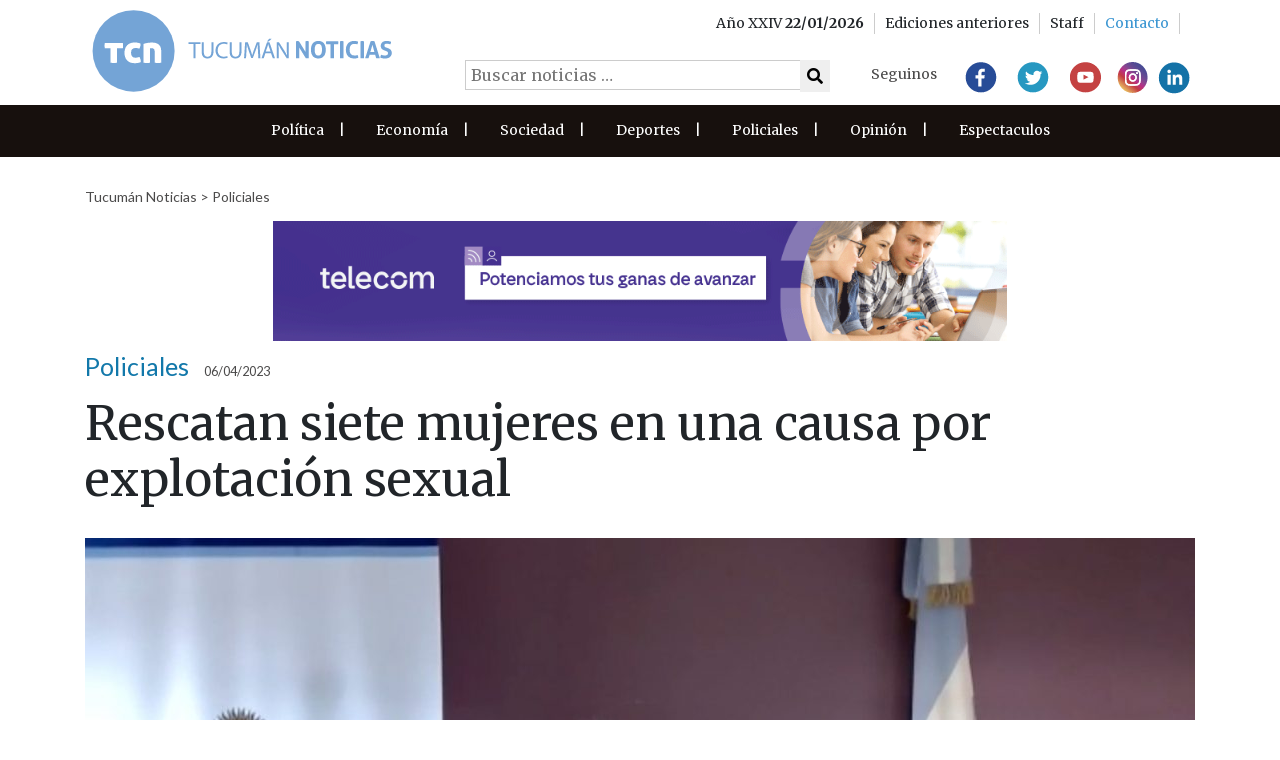

--- FILE ---
content_type: text/html; charset=UTF-8
request_url: https://www.tucumannoticias.com.ar/noticia/rescatan-siete-mujeres-en-una-causa-por-explotacion-sexual/
body_size: 11087
content:

<!DOCTYPE html>
<html lang="es">
  <head>
<!-- Google tag (gtag.js) -->
<script async src="https://www.googletagmanager.com/gtag/js?id=G-TBRFSHXQ0G"></script>
<script>
  window.dataLayer = window.dataLayer || [];
  function gtag(){dataLayer.push(arguments);}
  gtag('js', new Date());

  gtag('config', 'G-TBRFSHXQ0G');
</script>
    <meta charset="utf-8">
    
    <meta name="viewport" content="width=device-width, initial-scale=1.0">
    
    <meta name="author" content="Thalú Desarrollo de sistemas Web. e-commerce Magento. Diseño gráfico">
    <link rel="preconnect" href="https://fonts.gstatic.com">
    <link href="https://fonts.googleapis.com/css2?family=Merriweather:wght@300;400;700&display=swap" rel="stylesheet">
    <link href="https://fonts.googleapis.com/css2?family=Lato&display=swap" rel="stylesheet">
     <link href="/wp-content/themes/thalu/css/fa/all.min.css" rel="stylesheet"> <!--load all styles -->

       <title>Tucumán Noticias &#8211; Agencia de Noticias - Rescatan siete mujeres en una causa por explotación sexual </title>
    <meta property="og:url"           content="https://www.tucumannoticias.com.ar/noticia/rescatan-siete-mujeres-en-una-causa-por-explotacion-sexual/" />
    <meta property="og:type"          content="article" />
    <meta property="og:title"         content="Rescatan siete mujeres en una causa por explotación sexual" />
    <meta property="og:description"   content="El Fiscal Federal, Agustín Chit, confirmó que llevan adelante una investigación por trata de personas con explotación de mujeres con fines sexuales, que arrojó como primeros resultados el rescate de 7 mujeres y la detención de tres personas, con la curiosidad de que una de ellas operaba desde la cárcel de Villa Urquiza, donde cumple [&hellip;]" />
    <meta property="og:image"         content="https://www.tucumannoticias.com.ar/wp-content/uploads/2023/04/chit.jpg" />

    <meta name="twitter:card" content="summary_large_image">
    <meta name="twitter:site" content="@tucumanoticias">
    <meta name="twitter:domain" content="tucumannoticias.com.ar">
    <meta name="twitter:title" content="Rescatan siete mujeres en una causa por explotación sexual">
    <meta name="twitter:description" content="El Fiscal Federal, Agustín Chit, confirmó que llevan adelante una investigación por trata de personas con explotación de mujeres con fines sexuales, que arrojó como primeros resultados el rescate de 7 mujeres y la detención de tres personas, con la curiosidad de que una de ellas operaba desde la cárcel de Villa Urquiza, donde cumple [&hellip;]">
    <meta name="twitter:image" content="https://www.tucumannoticias.com.ar/wp-content/uploads/2023/04/chit.jpg">

    <link rel="preconnect" href="https://fonts.gstatic.com">
    <link href="https://fonts.googleapis.com/css2?family=Merriweather:wght@300;400&display=swap" rel="stylesheet"> 
    <!-- Le styles -->
    <link href="https://www.tucumannoticias.com.ar/wp-content/themes/thalu/style.css" rel="stylesheet">
        <meta name='robots' content='max-image-preview:large' />
<link rel="alternate" title="oEmbed (JSON)" type="application/json+oembed" href="https://www.tucumannoticias.com.ar/wp-json/oembed/1.0/embed?url=https%3A%2F%2Fwww.tucumannoticias.com.ar%2Fnoticia%2Frescatan-siete-mujeres-en-una-causa-por-explotacion-sexual%2F" />
<link rel="alternate" title="oEmbed (XML)" type="text/xml+oembed" href="https://www.tucumannoticias.com.ar/wp-json/oembed/1.0/embed?url=https%3A%2F%2Fwww.tucumannoticias.com.ar%2Fnoticia%2Frescatan-siete-mujeres-en-una-causa-por-explotacion-sexual%2F&#038;format=xml" />
<style id='wp-img-auto-sizes-contain-inline-css' type='text/css'>
img:is([sizes=auto i],[sizes^="auto," i]){contain-intrinsic-size:3000px 1500px}
/*# sourceURL=wp-img-auto-sizes-contain-inline-css */
</style>
<style id='wp-emoji-styles-inline-css' type='text/css'>

	img.wp-smiley, img.emoji {
		display: inline !important;
		border: none !important;
		box-shadow: none !important;
		height: 1em !important;
		width: 1em !important;
		margin: 0 0.07em !important;
		vertical-align: -0.1em !important;
		background: none !important;
		padding: 0 !important;
	}
/*# sourceURL=wp-emoji-styles-inline-css */
</style>
<style id='wp-block-library-inline-css' type='text/css'>
:root{--wp-block-synced-color:#7a00df;--wp-block-synced-color--rgb:122,0,223;--wp-bound-block-color:var(--wp-block-synced-color);--wp-editor-canvas-background:#ddd;--wp-admin-theme-color:#007cba;--wp-admin-theme-color--rgb:0,124,186;--wp-admin-theme-color-darker-10:#006ba1;--wp-admin-theme-color-darker-10--rgb:0,107,160.5;--wp-admin-theme-color-darker-20:#005a87;--wp-admin-theme-color-darker-20--rgb:0,90,135;--wp-admin-border-width-focus:2px}@media (min-resolution:192dpi){:root{--wp-admin-border-width-focus:1.5px}}.wp-element-button{cursor:pointer}:root .has-very-light-gray-background-color{background-color:#eee}:root .has-very-dark-gray-background-color{background-color:#313131}:root .has-very-light-gray-color{color:#eee}:root .has-very-dark-gray-color{color:#313131}:root .has-vivid-green-cyan-to-vivid-cyan-blue-gradient-background{background:linear-gradient(135deg,#00d084,#0693e3)}:root .has-purple-crush-gradient-background{background:linear-gradient(135deg,#34e2e4,#4721fb 50%,#ab1dfe)}:root .has-hazy-dawn-gradient-background{background:linear-gradient(135deg,#faaca8,#dad0ec)}:root .has-subdued-olive-gradient-background{background:linear-gradient(135deg,#fafae1,#67a671)}:root .has-atomic-cream-gradient-background{background:linear-gradient(135deg,#fdd79a,#004a59)}:root .has-nightshade-gradient-background{background:linear-gradient(135deg,#330968,#31cdcf)}:root .has-midnight-gradient-background{background:linear-gradient(135deg,#020381,#2874fc)}:root{--wp--preset--font-size--normal:16px;--wp--preset--font-size--huge:42px}.has-regular-font-size{font-size:1em}.has-larger-font-size{font-size:2.625em}.has-normal-font-size{font-size:var(--wp--preset--font-size--normal)}.has-huge-font-size{font-size:var(--wp--preset--font-size--huge)}.has-text-align-center{text-align:center}.has-text-align-left{text-align:left}.has-text-align-right{text-align:right}.has-fit-text{white-space:nowrap!important}#end-resizable-editor-section{display:none}.aligncenter{clear:both}.items-justified-left{justify-content:flex-start}.items-justified-center{justify-content:center}.items-justified-right{justify-content:flex-end}.items-justified-space-between{justify-content:space-between}.screen-reader-text{border:0;clip-path:inset(50%);height:1px;margin:-1px;overflow:hidden;padding:0;position:absolute;width:1px;word-wrap:normal!important}.screen-reader-text:focus{background-color:#ddd;clip-path:none;color:#444;display:block;font-size:1em;height:auto;left:5px;line-height:normal;padding:15px 23px 14px;text-decoration:none;top:5px;width:auto;z-index:100000}html :where(.has-border-color){border-style:solid}html :where([style*=border-top-color]){border-top-style:solid}html :where([style*=border-right-color]){border-right-style:solid}html :where([style*=border-bottom-color]){border-bottom-style:solid}html :where([style*=border-left-color]){border-left-style:solid}html :where([style*=border-width]){border-style:solid}html :where([style*=border-top-width]){border-top-style:solid}html :where([style*=border-right-width]){border-right-style:solid}html :where([style*=border-bottom-width]){border-bottom-style:solid}html :where([style*=border-left-width]){border-left-style:solid}html :where(img[class*=wp-image-]){height:auto;max-width:100%}:where(figure){margin:0 0 1em}html :where(.is-position-sticky){--wp-admin--admin-bar--position-offset:var(--wp-admin--admin-bar--height,0px)}@media screen and (max-width:600px){html :where(.is-position-sticky){--wp-admin--admin-bar--position-offset:0px}}

/*# sourceURL=wp-block-library-inline-css */
</style><style id='global-styles-inline-css' type='text/css'>
:root{--wp--preset--aspect-ratio--square: 1;--wp--preset--aspect-ratio--4-3: 4/3;--wp--preset--aspect-ratio--3-4: 3/4;--wp--preset--aspect-ratio--3-2: 3/2;--wp--preset--aspect-ratio--2-3: 2/3;--wp--preset--aspect-ratio--16-9: 16/9;--wp--preset--aspect-ratio--9-16: 9/16;--wp--preset--color--black: #000000;--wp--preset--color--cyan-bluish-gray: #abb8c3;--wp--preset--color--white: #ffffff;--wp--preset--color--pale-pink: #f78da7;--wp--preset--color--vivid-red: #cf2e2e;--wp--preset--color--luminous-vivid-orange: #ff6900;--wp--preset--color--luminous-vivid-amber: #fcb900;--wp--preset--color--light-green-cyan: #7bdcb5;--wp--preset--color--vivid-green-cyan: #00d084;--wp--preset--color--pale-cyan-blue: #8ed1fc;--wp--preset--color--vivid-cyan-blue: #0693e3;--wp--preset--color--vivid-purple: #9b51e0;--wp--preset--gradient--vivid-cyan-blue-to-vivid-purple: linear-gradient(135deg,rgb(6,147,227) 0%,rgb(155,81,224) 100%);--wp--preset--gradient--light-green-cyan-to-vivid-green-cyan: linear-gradient(135deg,rgb(122,220,180) 0%,rgb(0,208,130) 100%);--wp--preset--gradient--luminous-vivid-amber-to-luminous-vivid-orange: linear-gradient(135deg,rgb(252,185,0) 0%,rgb(255,105,0) 100%);--wp--preset--gradient--luminous-vivid-orange-to-vivid-red: linear-gradient(135deg,rgb(255,105,0) 0%,rgb(207,46,46) 100%);--wp--preset--gradient--very-light-gray-to-cyan-bluish-gray: linear-gradient(135deg,rgb(238,238,238) 0%,rgb(169,184,195) 100%);--wp--preset--gradient--cool-to-warm-spectrum: linear-gradient(135deg,rgb(74,234,220) 0%,rgb(151,120,209) 20%,rgb(207,42,186) 40%,rgb(238,44,130) 60%,rgb(251,105,98) 80%,rgb(254,248,76) 100%);--wp--preset--gradient--blush-light-purple: linear-gradient(135deg,rgb(255,206,236) 0%,rgb(152,150,240) 100%);--wp--preset--gradient--blush-bordeaux: linear-gradient(135deg,rgb(254,205,165) 0%,rgb(254,45,45) 50%,rgb(107,0,62) 100%);--wp--preset--gradient--luminous-dusk: linear-gradient(135deg,rgb(255,203,112) 0%,rgb(199,81,192) 50%,rgb(65,88,208) 100%);--wp--preset--gradient--pale-ocean: linear-gradient(135deg,rgb(255,245,203) 0%,rgb(182,227,212) 50%,rgb(51,167,181) 100%);--wp--preset--gradient--electric-grass: linear-gradient(135deg,rgb(202,248,128) 0%,rgb(113,206,126) 100%);--wp--preset--gradient--midnight: linear-gradient(135deg,rgb(2,3,129) 0%,rgb(40,116,252) 100%);--wp--preset--font-size--small: 13px;--wp--preset--font-size--medium: 20px;--wp--preset--font-size--large: 36px;--wp--preset--font-size--x-large: 42px;--wp--preset--spacing--20: 0.44rem;--wp--preset--spacing--30: 0.67rem;--wp--preset--spacing--40: 1rem;--wp--preset--spacing--50: 1.5rem;--wp--preset--spacing--60: 2.25rem;--wp--preset--spacing--70: 3.38rem;--wp--preset--spacing--80: 5.06rem;--wp--preset--shadow--natural: 6px 6px 9px rgba(0, 0, 0, 0.2);--wp--preset--shadow--deep: 12px 12px 50px rgba(0, 0, 0, 0.4);--wp--preset--shadow--sharp: 6px 6px 0px rgba(0, 0, 0, 0.2);--wp--preset--shadow--outlined: 6px 6px 0px -3px rgb(255, 255, 255), 6px 6px rgb(0, 0, 0);--wp--preset--shadow--crisp: 6px 6px 0px rgb(0, 0, 0);}:where(.is-layout-flex){gap: 0.5em;}:where(.is-layout-grid){gap: 0.5em;}body .is-layout-flex{display: flex;}.is-layout-flex{flex-wrap: wrap;align-items: center;}.is-layout-flex > :is(*, div){margin: 0;}body .is-layout-grid{display: grid;}.is-layout-grid > :is(*, div){margin: 0;}:where(.wp-block-columns.is-layout-flex){gap: 2em;}:where(.wp-block-columns.is-layout-grid){gap: 2em;}:where(.wp-block-post-template.is-layout-flex){gap: 1.25em;}:where(.wp-block-post-template.is-layout-grid){gap: 1.25em;}.has-black-color{color: var(--wp--preset--color--black) !important;}.has-cyan-bluish-gray-color{color: var(--wp--preset--color--cyan-bluish-gray) !important;}.has-white-color{color: var(--wp--preset--color--white) !important;}.has-pale-pink-color{color: var(--wp--preset--color--pale-pink) !important;}.has-vivid-red-color{color: var(--wp--preset--color--vivid-red) !important;}.has-luminous-vivid-orange-color{color: var(--wp--preset--color--luminous-vivid-orange) !important;}.has-luminous-vivid-amber-color{color: var(--wp--preset--color--luminous-vivid-amber) !important;}.has-light-green-cyan-color{color: var(--wp--preset--color--light-green-cyan) !important;}.has-vivid-green-cyan-color{color: var(--wp--preset--color--vivid-green-cyan) !important;}.has-pale-cyan-blue-color{color: var(--wp--preset--color--pale-cyan-blue) !important;}.has-vivid-cyan-blue-color{color: var(--wp--preset--color--vivid-cyan-blue) !important;}.has-vivid-purple-color{color: var(--wp--preset--color--vivid-purple) !important;}.has-black-background-color{background-color: var(--wp--preset--color--black) !important;}.has-cyan-bluish-gray-background-color{background-color: var(--wp--preset--color--cyan-bluish-gray) !important;}.has-white-background-color{background-color: var(--wp--preset--color--white) !important;}.has-pale-pink-background-color{background-color: var(--wp--preset--color--pale-pink) !important;}.has-vivid-red-background-color{background-color: var(--wp--preset--color--vivid-red) !important;}.has-luminous-vivid-orange-background-color{background-color: var(--wp--preset--color--luminous-vivid-orange) !important;}.has-luminous-vivid-amber-background-color{background-color: var(--wp--preset--color--luminous-vivid-amber) !important;}.has-light-green-cyan-background-color{background-color: var(--wp--preset--color--light-green-cyan) !important;}.has-vivid-green-cyan-background-color{background-color: var(--wp--preset--color--vivid-green-cyan) !important;}.has-pale-cyan-blue-background-color{background-color: var(--wp--preset--color--pale-cyan-blue) !important;}.has-vivid-cyan-blue-background-color{background-color: var(--wp--preset--color--vivid-cyan-blue) !important;}.has-vivid-purple-background-color{background-color: var(--wp--preset--color--vivid-purple) !important;}.has-black-border-color{border-color: var(--wp--preset--color--black) !important;}.has-cyan-bluish-gray-border-color{border-color: var(--wp--preset--color--cyan-bluish-gray) !important;}.has-white-border-color{border-color: var(--wp--preset--color--white) !important;}.has-pale-pink-border-color{border-color: var(--wp--preset--color--pale-pink) !important;}.has-vivid-red-border-color{border-color: var(--wp--preset--color--vivid-red) !important;}.has-luminous-vivid-orange-border-color{border-color: var(--wp--preset--color--luminous-vivid-orange) !important;}.has-luminous-vivid-amber-border-color{border-color: var(--wp--preset--color--luminous-vivid-amber) !important;}.has-light-green-cyan-border-color{border-color: var(--wp--preset--color--light-green-cyan) !important;}.has-vivid-green-cyan-border-color{border-color: var(--wp--preset--color--vivid-green-cyan) !important;}.has-pale-cyan-blue-border-color{border-color: var(--wp--preset--color--pale-cyan-blue) !important;}.has-vivid-cyan-blue-border-color{border-color: var(--wp--preset--color--vivid-cyan-blue) !important;}.has-vivid-purple-border-color{border-color: var(--wp--preset--color--vivid-purple) !important;}.has-vivid-cyan-blue-to-vivid-purple-gradient-background{background: var(--wp--preset--gradient--vivid-cyan-blue-to-vivid-purple) !important;}.has-light-green-cyan-to-vivid-green-cyan-gradient-background{background: var(--wp--preset--gradient--light-green-cyan-to-vivid-green-cyan) !important;}.has-luminous-vivid-amber-to-luminous-vivid-orange-gradient-background{background: var(--wp--preset--gradient--luminous-vivid-amber-to-luminous-vivid-orange) !important;}.has-luminous-vivid-orange-to-vivid-red-gradient-background{background: var(--wp--preset--gradient--luminous-vivid-orange-to-vivid-red) !important;}.has-very-light-gray-to-cyan-bluish-gray-gradient-background{background: var(--wp--preset--gradient--very-light-gray-to-cyan-bluish-gray) !important;}.has-cool-to-warm-spectrum-gradient-background{background: var(--wp--preset--gradient--cool-to-warm-spectrum) !important;}.has-blush-light-purple-gradient-background{background: var(--wp--preset--gradient--blush-light-purple) !important;}.has-blush-bordeaux-gradient-background{background: var(--wp--preset--gradient--blush-bordeaux) !important;}.has-luminous-dusk-gradient-background{background: var(--wp--preset--gradient--luminous-dusk) !important;}.has-pale-ocean-gradient-background{background: var(--wp--preset--gradient--pale-ocean) !important;}.has-electric-grass-gradient-background{background: var(--wp--preset--gradient--electric-grass) !important;}.has-midnight-gradient-background{background: var(--wp--preset--gradient--midnight) !important;}.has-small-font-size{font-size: var(--wp--preset--font-size--small) !important;}.has-medium-font-size{font-size: var(--wp--preset--font-size--medium) !important;}.has-large-font-size{font-size: var(--wp--preset--font-size--large) !important;}.has-x-large-font-size{font-size: var(--wp--preset--font-size--x-large) !important;}
/*# sourceURL=global-styles-inline-css */
</style>

<style id='classic-theme-styles-inline-css' type='text/css'>
/*! This file is auto-generated */
.wp-block-button__link{color:#fff;background-color:#32373c;border-radius:9999px;box-shadow:none;text-decoration:none;padding:calc(.667em + 2px) calc(1.333em + 2px);font-size:1.125em}.wp-block-file__button{background:#32373c;color:#fff;text-decoration:none}
/*# sourceURL=/wp-includes/css/classic-themes.min.css */
</style>
<link rel='stylesheet' id='email-subscribers-css' href='https://www.tucumannoticias.com.ar/wp-content/plugins/email-subscribers/lite/public/css/email-subscribers-public.css?ver=5.9.14' type='text/css' media='all' />
<link rel='stylesheet' id='bootstrap-style-css' href='https://www.tucumannoticias.com.ar/wp-content/themes/thalu/bootstrap/css/bootstrap.min.css?ver=6.9' type='text/css' media='all' />
<link rel='stylesheet' id='owl-style-css' href='https://www.tucumannoticias.com.ar/wp-content/themes/thalu/js/owlcarousel/owl.carousel.min.css?ver=6.9' type='text/css' media='all' />
<link rel='stylesheet' id='slb_core-css' href='https://www.tucumannoticias.com.ar/wp-content/plugins/simple-lightbox/client/css/app.css?ver=2.9.4' type='text/css' media='all' />
<link rel='stylesheet' id='normalize-css' href='https://www.tucumannoticias.com.ar/wp-content/themes/thalu/normalize.css?ver=6.9' type='text/css' media='all' />
<link rel='stylesheet' id='child-style-css' href='https://www.tucumannoticias.com.ar/wp-content/themes/thalu/style_thalu.css?ver=6' type='text/css' media='all' />
<script type="text/javascript" src="https://www.tucumannoticias.com.ar/wp-includes/js/jquery/jquery.min.js?ver=3.7.1" id="jquery-core-js"></script>
<script type="text/javascript" src="https://www.tucumannoticias.com.ar/wp-includes/js/jquery/jquery-migrate.min.js?ver=3.4.1" id="jquery-migrate-js"></script>
<script type="text/javascript" src="https://www.tucumannoticias.com.ar/wp-content/themes/thalu/bootstrap/js/bootstrap.js?ver=6.9" id="bootstrap-script-js"></script>
<script type="text/javascript" src="https://www.tucumannoticias.com.ar/wp-content/themes/thalu/modernizr.js?ver=6.9" id="modernizr-script-js"></script>
<script type="text/javascript" src="https://www.tucumannoticias.com.ar/wp-content/themes/thalu/theme.js?ver=6.9" id="theme-script-js"></script>
<script type="text/javascript" src="https://www.tucumannoticias.com.ar/wp-content/themes/thalu/wow/js/wow.min.js?ver=6.9" id="wow-script-js"></script>
<link rel="https://api.w.org/" href="https://www.tucumannoticias.com.ar/wp-json/" /><link rel="EditURI" type="application/rsd+xml" title="RSD" href="https://www.tucumannoticias.com.ar/xmlrpc.php?rsd" />
<meta name="generator" content="WordPress 6.9" />
<link rel="canonical" href="https://www.tucumannoticias.com.ar/noticia/rescatan-siete-mujeres-en-una-causa-por-explotacion-sexual/" />
<link rel='shortlink' href='https://www.tucumannoticias.com.ar/?p=56131' />
<link rel="Shortcut Icon" type="image/x-icon" href="/favicon.png" /><style type="text/css">.recentcomments a{display:inline !important;padding:0 !important;margin:0 !important;}</style>    <link rel="stylesheet" href="//code.jquery.com/ui/1.12.1/themes/base/jquery-ui.css">
   <script src="https://code.jquery.com/jquery-1.12.4.js"></script>
 <!--  <script src="https://code.jquery.com/ui/1.12.1/jquery-ui.js"></script> !-->
   <script src="https://www.tucumannoticias.com.ar/wp-content/themes/thalu/datepicker/jquery.ui.datepicker-es.js"></script>
   <script data-ad-client="ca-pub-7892126617136258" async src="https://pagead2.googlesyndication.com/pagead/js/adsbygoogle.js"></script>
  </head>

<body>
<header class="">

<div class="main-header">
  <div class="container">
    <div class="row">
      <div class="col-md-4 col-8">        
          <a href="/"><img class="logo-mobile-header" src="https://www.tucumannoticias.com.ar/wp-content/themes/thalu/images/logo-header2.svg" alt=""></a>
      </div>
      <div id="menu-ediciones" class="col-4">
        <div id="menuToggle">
          <span></span>
          <span></span>
          <span></span>
        </div>     
      </div>  
      <div class="col-md-8 redes-header">
          <div class="top-header ">
            <div class="container">
              <div class="row">



                  <ul class="col-md-12 d-flex justify-content-end align-items-center">  
                    <li>
                      Año XXIV  <b>22/01/2026</b>
                    </li>
                    <li>
                      <a href="/interna/ediciones">
                       Ediciones anteriores
                      </a>
                    </li>
                    <li>  
                      <a href="/interna/staff">
                         Staff
                      </a>
                    </li>
                    <li>
                      <a href="/interna/contacto">
                        <span>Contacto</span>
                      </a>
                    </li>
                  </ul>

                </div> 
            </div>  
          </div>
          <div class=" buscador">
            <form role="search" method="get" class="search-form" action="https://www.tucumannoticias.com.ar/">
              <label>
                <input type="search" class="search-field" placeholder="Buscar noticias …" value="" name="s" title="Buscar:" />
              </label>

              <button type="submit" class="search-submit"><i class="fa fa-search"></i> </button>
            </form>
          </div>
          <div class="rrss">
        <h4>Seguinos</h4>
         <a href="https://www.facebook.com/tucumanoticias"><img src="https://www.tucumannoticias.com.ar/wp-content/themes/thalu/images/facebook.svg" alt=""></a>
                <a href="http://www.twitter.com/tucumanoticias"><img src="https://www.tucumannoticias.com.ar/wp-content/themes/thalu/images/twitter.svg" alt=""></a>
                <a href="https://www.youtube.com/user/tucnoticias"><img src="https://www.tucumannoticias.com.ar/wp-content/themes/thalu/images/youtube.svg" alt=""></a>
                <a href="http://www.instagram.com/tucumanoticias"><img src="https://www.tucumannoticias.com.ar/wp-content/themes/thalu/images/Instagram.svg" alt=""></a>
                <a href="https://ar.linkedin.com/company/tucum-n-noticias---agencia-de-noticias"><img src="https://www.tucumannoticias.com.ar/wp-content/themes/thalu/images/Linkedin.svg" alt=""></a>
      </div>  
      </div>      
    </div>
  </div>  
</div>
  <div id="menu-oculto" class="container-fluid pl-0 pr-0">
     <div class=" buscador">
            <form role="search" method="get" class="search-form" action="https://www.tucumannoticias.com.ar/">
              <label>
                <input type="search" class="search-field" placeholder="Buscar noticias …" value="" name="s" title="Buscar:" />
              </label>

              <button type="submit" class="search-submit"><i class="fa fa-search"></i> </button>
            </form>
          </div>
  <div class="menu-secciones-container"><ul id="menu-secciones" class="menu"><li id="menu-item-16343" class="menu-item menu-item-type-taxonomy menu-item-object-seccion menu-item-16343"><a href="https://www.tucumannoticias.com.ar/seccion/politica/">Política</a></li>
<li id="menu-item-16347" class="menu-item menu-item-type-taxonomy menu-item-object-seccion menu-item-16347"><a href="https://www.tucumannoticias.com.ar/seccion/economia/">Economía</a></li>
<li id="menu-item-16344" class="menu-item menu-item-type-taxonomy menu-item-object-seccion menu-item-16344"><a href="https://www.tucumannoticias.com.ar/seccion/sociedad/">Sociedad</a></li>
<li id="menu-item-16346" class="menu-item menu-item-type-taxonomy menu-item-object-seccion menu-item-16346"><a href="https://www.tucumannoticias.com.ar/seccion/deportes/">Deportes</a></li>
<li id="menu-item-16345" class="menu-item menu-item-type-taxonomy menu-item-object-seccion current-noticia-ancestor current-menu-parent current-noticia-parent menu-item-16345"><a href="https://www.tucumannoticias.com.ar/seccion/policiales/">Policiales</a></li>
<li id="menu-item-16348" class="menu-item menu-item-type-taxonomy menu-item-object-seccion menu-item-16348"><a href="https://www.tucumannoticias.com.ar/seccion/opinion/">Opinión</a></li>
<li id="menu-item-23838" class="menu-item menu-item-type-taxonomy menu-item-object-seccion menu-item-23838"><a href="https://www.tucumannoticias.com.ar/seccion/espectaculos/">Espectaculos</a></li>
</ul></div>  </div>
  <div class="header-secciones">
    <div class="container">
      <div class="row">       
        

        <div class="menu-secciones-container"><ul id="menu-secciones-1" class="menu"><li class="menu-item menu-item-type-taxonomy menu-item-object-seccion menu-item-16343"><a href="https://www.tucumannoticias.com.ar/seccion/politica/">Política</a><span>|</span></li>
<li class="menu-item menu-item-type-taxonomy menu-item-object-seccion menu-item-16347"><a href="https://www.tucumannoticias.com.ar/seccion/economia/">Economía</a><span>|</span></li>
<li class="menu-item menu-item-type-taxonomy menu-item-object-seccion menu-item-16344"><a href="https://www.tucumannoticias.com.ar/seccion/sociedad/">Sociedad</a><span>|</span></li>
<li class="menu-item menu-item-type-taxonomy menu-item-object-seccion menu-item-16346"><a href="https://www.tucumannoticias.com.ar/seccion/deportes/">Deportes</a><span>|</span></li>
<li class="menu-item menu-item-type-taxonomy menu-item-object-seccion current-noticia-ancestor current-menu-parent current-noticia-parent menu-item-16345"><a href="https://www.tucumannoticias.com.ar/seccion/policiales/">Policiales</a><span>|</span></li>
<li class="menu-item menu-item-type-taxonomy menu-item-object-seccion menu-item-16348"><a href="https://www.tucumannoticias.com.ar/seccion/opinion/">Opinión</a><span>|</span></li>
<li class="menu-item menu-item-type-taxonomy menu-item-object-seccion menu-item-23838"><a href="https://www.tucumannoticias.com.ar/seccion/espectaculos/">Espectaculos</a><span>|</span></li>
</ul></div>

      </div>
      <script>
      jQuery('#menuToggle').click(function(){
        jQuery('#menu-oculto').toggle();
      });
      jQuery( "#menuToggle" ).click(function() {
        jQuery( this ).toggleClass( "open" );
      });
    </script>
    </div>   
 </div>
</header>


    <section id="single-noticia" class="">
  <div class="container"> 
    <div class="grilla1">
        <div class="encabezado">
            <div class="breadcumb2">
              <a href="/">Tucumán Noticias</a> > <a href="/seccion/policiales"> Policiales </a>
            </div> 
                    
        <div class="banner dk-not-1 desktop noticia">
            <a href="https://institucional.telecom.com.ar/ " target="" ><img 
                src="https://www.tucumannoticias.com.ar/wp-content/uploads/2025/01/917x150_banner_institucional_teco.gif"></a>
        </div>
    
                
        <div class="banner mb-not-1 mobile noticia">
            <a href="https://hacetecliente.macro.com.ar/empresas?utm_source=tucumannoticias&utm_medium=display-con-convenio&utm_campaign=onboarding-empresas-awareness-empresas-emp&utm_content=300x250-tuc " target="" ><img 
                src="https://www.tucumannoticias.com.ar/wp-content/uploads/2025/08/BM_ONB-Empresas_Banner_300x250.gif"></a>
        </div>
    
                    <div class="d-flex align-items-end"> 
                                <div class="antetitulo" style="color:#1278aa">Policiales</div>
                                <div class="hora">
                    06/04/2023                </div>          
            </div>
            
           
                <h1 class="titulo">Rescatan siete mujeres en una causa por explotación sexual</h1>
           
                                <picture>
                        <source srcset="https://www.tucumannoticias.com.ar/wp-content/uploads/2023/04/chit-576x320.jpg" media="(max-width:  576px)">
                        <source srcset="https://www.tucumannoticias.com.ar/wp-content/uploads/2023/04/chit-540x400.jpg" media="(max-width: 992px)">
                        <source srcset="https://www.tucumannoticias.com.ar/wp-content/uploads/2023/04/chit-1110x475.jpg" media="(min-width: 993px)">
                        
                        <img srcset="https://www.tucumannoticias.com.ar/wp-content/uploads/2023/04/chit-150x150.jpg" alt="Rescatan siete mujeres en una causa por explotación sexual">
                    </picture>    
                   
                                <div class="copete">La Justicia Federal detuvo a tres personas, una de ellas operaba desde la cárcel de Villa Urquiza, en el marco de investigación por trata de personas.</div>
                    </div> 
    </div>              
    <div class="grilla2">
      <div class="cuerpo">
        <p>El Fiscal Federal, Agustín Chit, confirmó que llevan adelante una investigación por trata de personas con explotación de mujeres con fines sexuales, que arrojó como primeros resultados el rescate de 7 mujeres y la detención de tres personas, con la curiosidad de que una de ellas operaba desde la cárcel de Villa Urquiza, donde cumple una condena por otros delitos penales.</p>
<p>El fiscal indicó que la pesquisa se lleva adelante con la colaboración de la Policía de Seguridad Aeroportuaria (PSA) de distintas provincias, que procedió a realizar este lunes una serie de allanamientos en dos edificios, con numerosos departamentos que funcionaban como prostíbulos.</p>
<p>Chit destacó que &#8220;en la causa se utilizaron técnicas complejas de investigación, como la figura del agente revelador, es decir, una persona que de alguna manera exhibe y expone la actividad que realizan en este caso los tratantes&#8221;. De este modo, el fiscal señaló que &#8220;se pudo rescatar a siete víctimas, a siete mujeres, y se concretó la detención de tres personas&#8221;. Además, precisó que la investigación está abierta, con algunas líneas que se deben profundizar.</p>
<p>En cuanto al modus operandi, el fiscal indicó que se utilizaban las redes sociales para contactar a los supuestos clientes y los pagos se hacían mediante billeteras virtuales, lo que demuestra que las modalidades del delito se van aggiornando a los recursos tecnológico existentes.</p>
<p>Las mujeres rescatadas, todas ellas mayores de edad y oriundas de esta provincia, quedaron bajo el cuidado del programa nacional de Rescate que en Tucumán está bajo la órbita del Ministerio de Desarrollo Social, las que están siendo asistidas y acompañadas por profesionales.</p>
                
        <div class="d-flex justify-content-between align-items-end "> 
                        <div>
           
                    <div class="compartir">
        <h3>Compartir</h3>
        <button type="button" title="Compartir en Facebook" onclick="javascript:void(window.open('https://www.facebook.com/sharer/sharer.php?u='+encodeURIComponent(location)));" class="btn fb hvr-float"><i class="fab fa-facebook"></i></button>
        <button type="button" title="Compartir en Twitter"  onclick="javascript:void(window.open('https://twitter.com/intent/tweet?text='+encodeURIComponent(window.document.title)+'&amp;url='+encodeURIComponent(location)));" class="btn tw hvr-float"> <i class="fab fa-twitter"></i></button>

        <button type="button" title="Compartir en whatsapp"  onclick="javascript:void(window.open('https://api.whatsapp.com/send?text='+encodeURIComponent(window.document.title)+' - ' +encodeURIComponent(location)));" class="btn tw hvr-float"> <i class="fab fa-whatsapp"></i></button>

      
    </div>

                </div>
        </div>
      </div>
      <div class="sidebar">
                
        <div class="banner dk-not-2 desktop sidebar">
            <a href="https://www.tafiviejo.gob.ar/noticia/interes-general/127588/mercado-municipal-noguera-futuros-puesteros-recorrieron-sus-instalaciones" target="" ><img 
                src="https://www.tucumannoticias.com.ar/wp-content/uploads/2022/12/Mercado-300x200-1.gif"></a>
        </div>
    
                
        <div class="banner dk-not-3 desktop sidebar">
            <a href="https://institucional.telecom.com.ar/ " target="" ><img 
                src="https://www.tucumannoticias.com.ar/wp-content/uploads/2023/07/Banner_Institucional_Interior_300x205.gif"></a>
        </div>
    
          
      </div> 
    </div> 

    <div class="grilla1">
          <h4 style="" > </h4>
    <div id="relacionadas" class=columnas_3>
    <div class="row">
      <div class="secciones-home pl-3 pr-3">
        <h5 style="">Noticias relacionadas</h5>
      </div>
    <div class="row pl-3 pr-3 owl-carousel owl-theme">
              <div class="col-md-4">
                <div class="list-noticia row  seccion-175487 cat-59">
         
            <div class="col-md-12">
            
                    <div class="contenedor-imagen ">
        <a href="https://www.tucumannoticias.com.ar/noticia/evacuaron-edificio-de-16-pisos-en-cordoba-al-1000-por-un-incendio/" title="Evacuaron edificio de 16 pisos en Córdoba al 1000 por un incendio" alt="Evacuaron edificio de 16 pisos en Córdoba al 1000 por un incendio">
            <picture>
                <source srcset="https://www.tucumannoticias.com.ar/wp-content/uploads/2026/01/bomberos-1.webp" media="(max-width:  767px)">
                <source srcset="https://www.tucumannoticias.com.ar/wp-content/uploads/2026/01/bomberos-1-350x195.webp" media="(min-width:  768px)">
                <img src="/wp-content/themes/thalu/images/default.svg">

            </picture>       
        </a>
         </div>
                 <div class="link-seccion" style="background-color:#1278aa"><a href="/seccion/policiales">Policiales</a>
             </div>
                   </div>
        <div class="col-md-12" >
        <div class="contenedor-info" >
            <div class="d-flex align-items-baseline"> 
                  
                   
                
                <div class="hora">
                    22/01/2026 | Hace 5 horas                </div>          
            </div>
           
            <a  href="https://www.tucumannoticias.com.ar/noticia/evacuaron-edificio-de-16-pisos-en-cordoba-al-1000-por-un-incendio/">
                <h1 class="titulo">                   <span class="antetitulo" style="color:#1278aa">Policiales</span>
             Evacuaron edificio de 16 pisos en Córdoba al 1000 por un incendio</h1>
            </a>  
                    </div>
    </div>
</div>

      </div>
            <div class="col-md-4">
                <div class="list-noticia row  seccion-175485 cat-59">
         
            <div class="col-md-12">
            
                    <div class="contenedor-imagen ">
        <a href="https://www.tucumannoticias.com.ar/noticia/caso-erika-alvarez-dictan-seis-meses-de-prision-preventiva-para-el-militar-sosa/" title="Caso Erika Álvarez: dictan seis meses de prisión preventiva para “El Militar” Sosa" alt="Caso Erika Álvarez: dictan seis meses de prisión preventiva para “El Militar” Sosa">
            <picture>
                <source srcset="https://www.tucumannoticias.com.ar/wp-content/uploads/2026/01/sosa-576x320.avif" media="(max-width:  767px)">
                <source srcset="https://www.tucumannoticias.com.ar/wp-content/uploads/2026/01/sosa-350x195.avif" media="(min-width:  768px)">
                <img src="/wp-content/themes/thalu/images/default.svg">

            </picture>       
        </a>
         </div>
                 <div class="link-seccion" style="background-color:#1278aa"><a href="/seccion/policiales">Policiales</a>
             </div>
                   </div>
        <div class="col-md-12" >
        <div class="contenedor-info" >
            <div class="d-flex align-items-baseline"> 
                  
                   
                
                <div class="hora">
                    22/01/2026 | Hace 5 horas                </div>          
            </div>
           
            <a  href="https://www.tucumannoticias.com.ar/noticia/caso-erika-alvarez-dictan-seis-meses-de-prision-preventiva-para-el-militar-sosa/">
                <h1 class="titulo">                   <span class="antetitulo" style="color:#1278aa">Judiciales</span>
             Caso Erika Álvarez: dictan seis meses de prisión preventiva para “El Militar” Sosa</h1>
            </a>  
                    </div>
    </div>
</div>

      </div>
            <div class="col-md-4">
                <div class="list-noticia row  seccion-175458 cat-59">
         
            <div class="col-md-12">
            
                    <div class="contenedor-imagen ">
        <a href="https://www.tucumannoticias.com.ar/noticia/yerba-buena-allanaron-la-empresa-de-seguridad-vinculada-al-acusado-por-el-crimen-de-erika-alvarez/" title="Yerba Buena: allanaron la empresa de seguridad vinculada al acusado por el crimen de Érika Álvarez" alt="Yerba Buena: allanaron la empresa de seguridad vinculada al acusado por el crimen de Érika Álvarez">
            <picture>
                <source srcset="https://www.tucumannoticias.com.ar/wp-content/uploads/2026/01/preso-2-576x320.webp" media="(max-width:  767px)">
                <source srcset="https://www.tucumannoticias.com.ar/wp-content/uploads/2026/01/preso-2-350x195.webp" media="(min-width:  768px)">
                <img src="/wp-content/themes/thalu/images/default.svg">

            </picture>       
        </a>
         </div>
                 <div class="link-seccion" style="background-color:#1278aa"><a href="/seccion/policiales">Policiales</a>
             </div>
                   </div>
        <div class="col-md-12" >
        <div class="contenedor-info" >
            <div class="d-flex align-items-baseline"> 
                  
                   
                
                <div class="hora">
                    21/01/2026                </div>          
            </div>
           
            <a  href="https://www.tucumannoticias.com.ar/noticia/yerba-buena-allanaron-la-empresa-de-seguridad-vinculada-al-acusado-por-el-crimen-de-erika-alvarez/">
                <h1 class="titulo">                   <span class="antetitulo" style="color:#1278aa">Judiciales</span>
             Yerba Buena: allanaron la empresa de seguridad vinculada al acusado por el crimen de Érika Álvarez</h1>
            </a>  
                    </div>
    </div>
</div>

      </div>
          </div>
   </div>
   </div>
   </div>
  </div>      
</section>
       
<footer>
<div class="footer">
<div class="container">
  <div class="row">
<div class="col-md-2 col-12 d-flex justify-content-between">
	<div class="logo">
        <a href="/">
        <img src="https://www.tucumannoticias.com.ar/wp-content/themes/thalu/images/logo-footer2.svg" alt=""> 
    
      </a>
  </div>
  
</div>
<div class="col-md-3">
      <div class="mb-5">
          <h2>Secciones</h2>

            
             <div class="menu-secciones-container"><ul id="menu-secciones-2" class="menu"><li class="menu-item menu-item-type-taxonomy menu-item-object-seccion menu-item-16343"><a href="https://www.tucumannoticias.com.ar/seccion/politica/">Política</a><span>|</span></li>
<li class="menu-item menu-item-type-taxonomy menu-item-object-seccion menu-item-16347"><a href="https://www.tucumannoticias.com.ar/seccion/economia/">Economía</a><span>|</span></li>
<li class="menu-item menu-item-type-taxonomy menu-item-object-seccion menu-item-16344"><a href="https://www.tucumannoticias.com.ar/seccion/sociedad/">Sociedad</a><span>|</span></li>
<li class="menu-item menu-item-type-taxonomy menu-item-object-seccion menu-item-16346"><a href="https://www.tucumannoticias.com.ar/seccion/deportes/">Deportes</a><span>|</span></li>
<li class="menu-item menu-item-type-taxonomy menu-item-object-seccion current-noticia-ancestor current-menu-parent current-noticia-parent menu-item-16345"><a href="https://www.tucumannoticias.com.ar/seccion/policiales/">Policiales</a><span>|</span></li>
<li class="menu-item menu-item-type-taxonomy menu-item-object-seccion menu-item-16348"><a href="https://www.tucumannoticias.com.ar/seccion/opinion/">Opinión</a><span>|</span></li>
<li class="menu-item menu-item-type-taxonomy menu-item-object-seccion menu-item-23838"><a href="https://www.tucumannoticias.com.ar/seccion/espectaculos/">Espectaculos</a><span>|</span></li>
</ul></div>
       
      </div>
</div>
<div class="col-md-3">
  <div class="mb-5">

  </div>
</div>
<div class="col-md-3 flex-column justify-content-start align-items-center redes-footer-escritorio">
<h2>Seguinos:</h2>
<div class="">
                <a href="https://www.facebook.com/tucumanoticias"><img src="https://www.tucumannoticias.com.ar/wp-content/themes/thalu/images/facebook.svg" alt=""></a>
                <a href="http://www.twitter.com/tucumanoticias"><img src="https://www.tucumannoticias.com.ar/wp-content/themes/thalu/images/twitter.svg" alt=""></a>
                <a href="https://www.youtube.com/user/tucnoticias"><img src="https://www.tucumannoticias.com.ar/wp-content/themes/thalu/images/youtube.svg" alt=""></a>
                <a href="http://www.instagram.com/tucumanoticias"><img src="https://www.tucumannoticias.com.ar/wp-content/themes/thalu/images/Instagram.svg" alt=""></a>
                <a href="https://ar.linkedin.com/company/tucum-n-noticias---agencia-de-noticias"><img src="https://www.tucumannoticias.com.ar/wp-content/themes/thalu/images/Linkedin.svg" alt=""></a>
            </div>
</div>
<div class="col-md-1 mb-5 d-flex justify-content-center align-items-center">
    <img src="/wp-content/uploads/2020/10/Rectangulo-145.png" alt="">
</div>
</div>
</div>
</div>

</footer>

    <script>

jQuery(document).ready(function() {
  if ( jQuery(window).width() < 540 ) {
    startCarousel();
  } else {
    jQuery('.owl-carousel').addClass('off');
  }
});

jQuery(window).resize(function() {
    if ( jQuery(window).width() < 540 ) {
      startCarousel();
    } else {
      stopCarousel();
    }
});


function startCarousel(){
  jQuery(".owl-carousel").owlCarousel({
    startPosition: 0,
    dots: true,
    navigation : false, // Show next and prev buttons
    slideSpeed : 500,
    paginationSpeed : 14400,
    autoplay:true,
    items : 1,
    loop:false,
    hidden: false,
    stagePadding: 0,
    loop: false,
    rewind: true,
    margin:0,
  });
  jQuery(".owl-dots").removeClass('disabled');
}

function stopCarousel() {
  var owl = jQuery('.owl-carousel');
  owl.trigger('destroy.owl.carousel');
  owl.addClass('off');
}


</script>




    <script type="speculationrules">
{"prefetch":[{"source":"document","where":{"and":[{"href_matches":"/*"},{"not":{"href_matches":["/wp-*.php","/wp-admin/*","/wp-content/uploads/*","/wp-content/*","/wp-content/plugins/*","/wp-content/themes/thalu/*","/*\\?(.+)"]}},{"not":{"selector_matches":"a[rel~=\"nofollow\"]"}},{"not":{"selector_matches":".no-prefetch, .no-prefetch a"}}]},"eagerness":"conservative"}]}
</script>
<script type="text/javascript" id="email-subscribers-js-extra">
/* <![CDATA[ */
var es_data = {"messages":{"es_empty_email_notice":"Please enter email address","es_rate_limit_notice":"You need to wait for some time before subscribing again","es_single_optin_success_message":"Successfully Subscribed.","es_email_exists_notice":"Email Address already exists!","es_unexpected_error_notice":"Oops.. Unexpected error occurred.","es_invalid_email_notice":"Invalid email address","es_try_later_notice":"Please try after some time"},"es_ajax_url":"https://www.tucumannoticias.com.ar/wp-admin/admin-ajax.php"};
//# sourceURL=email-subscribers-js-extra
/* ]]> */
</script>
<script type="text/javascript" src="https://www.tucumannoticias.com.ar/wp-content/plugins/email-subscribers/lite/public/js/email-subscribers-public.js?ver=5.9.14" id="email-subscribers-js"></script>
<script type="text/javascript" src="https://www.tucumannoticias.com.ar/wp-content/themes/thalu/js/owlcarousel/owl.carousel.min.js?ver=6.9" id="owlcarousel-js"></script>
<script id="wp-emoji-settings" type="application/json">
{"baseUrl":"https://s.w.org/images/core/emoji/17.0.2/72x72/","ext":".png","svgUrl":"https://s.w.org/images/core/emoji/17.0.2/svg/","svgExt":".svg","source":{"concatemoji":"https://www.tucumannoticias.com.ar/wp-includes/js/wp-emoji-release.min.js?ver=6.9"}}
</script>
<script type="module">
/* <![CDATA[ */
/*! This file is auto-generated */
const a=JSON.parse(document.getElementById("wp-emoji-settings").textContent),o=(window._wpemojiSettings=a,"wpEmojiSettingsSupports"),s=["flag","emoji"];function i(e){try{var t={supportTests:e,timestamp:(new Date).valueOf()};sessionStorage.setItem(o,JSON.stringify(t))}catch(e){}}function c(e,t,n){e.clearRect(0,0,e.canvas.width,e.canvas.height),e.fillText(t,0,0);t=new Uint32Array(e.getImageData(0,0,e.canvas.width,e.canvas.height).data);e.clearRect(0,0,e.canvas.width,e.canvas.height),e.fillText(n,0,0);const a=new Uint32Array(e.getImageData(0,0,e.canvas.width,e.canvas.height).data);return t.every((e,t)=>e===a[t])}function p(e,t){e.clearRect(0,0,e.canvas.width,e.canvas.height),e.fillText(t,0,0);var n=e.getImageData(16,16,1,1);for(let e=0;e<n.data.length;e++)if(0!==n.data[e])return!1;return!0}function u(e,t,n,a){switch(t){case"flag":return n(e,"\ud83c\udff3\ufe0f\u200d\u26a7\ufe0f","\ud83c\udff3\ufe0f\u200b\u26a7\ufe0f")?!1:!n(e,"\ud83c\udde8\ud83c\uddf6","\ud83c\udde8\u200b\ud83c\uddf6")&&!n(e,"\ud83c\udff4\udb40\udc67\udb40\udc62\udb40\udc65\udb40\udc6e\udb40\udc67\udb40\udc7f","\ud83c\udff4\u200b\udb40\udc67\u200b\udb40\udc62\u200b\udb40\udc65\u200b\udb40\udc6e\u200b\udb40\udc67\u200b\udb40\udc7f");case"emoji":return!a(e,"\ud83e\u1fac8")}return!1}function f(e,t,n,a){let r;const o=(r="undefined"!=typeof WorkerGlobalScope&&self instanceof WorkerGlobalScope?new OffscreenCanvas(300,150):document.createElement("canvas")).getContext("2d",{willReadFrequently:!0}),s=(o.textBaseline="top",o.font="600 32px Arial",{});return e.forEach(e=>{s[e]=t(o,e,n,a)}),s}function r(e){var t=document.createElement("script");t.src=e,t.defer=!0,document.head.appendChild(t)}a.supports={everything:!0,everythingExceptFlag:!0},new Promise(t=>{let n=function(){try{var e=JSON.parse(sessionStorage.getItem(o));if("object"==typeof e&&"number"==typeof e.timestamp&&(new Date).valueOf()<e.timestamp+604800&&"object"==typeof e.supportTests)return e.supportTests}catch(e){}return null}();if(!n){if("undefined"!=typeof Worker&&"undefined"!=typeof OffscreenCanvas&&"undefined"!=typeof URL&&URL.createObjectURL&&"undefined"!=typeof Blob)try{var e="postMessage("+f.toString()+"("+[JSON.stringify(s),u.toString(),c.toString(),p.toString()].join(",")+"));",a=new Blob([e],{type:"text/javascript"});const r=new Worker(URL.createObjectURL(a),{name:"wpTestEmojiSupports"});return void(r.onmessage=e=>{i(n=e.data),r.terminate(),t(n)})}catch(e){}i(n=f(s,u,c,p))}t(n)}).then(e=>{for(const n in e)a.supports[n]=e[n],a.supports.everything=a.supports.everything&&a.supports[n],"flag"!==n&&(a.supports.everythingExceptFlag=a.supports.everythingExceptFlag&&a.supports[n]);var t;a.supports.everythingExceptFlag=a.supports.everythingExceptFlag&&!a.supports.flag,a.supports.everything||((t=a.source||{}).concatemoji?r(t.concatemoji):t.wpemoji&&t.twemoji&&(r(t.twemoji),r(t.wpemoji)))});
//# sourceURL=https://www.tucumannoticias.com.ar/wp-includes/js/wp-emoji-loader.min.js
/* ]]> */
</script>
<script type="text/javascript" id="slb_context">/* <![CDATA[ */if ( !!window.jQuery ) {(function($){$(document).ready(function(){if ( !!window.SLB ) { {$.extend(SLB, {"context":["public","user_guest"]});} }})})(jQuery);}/* ]]> */</script>
    
    <section id="thalu">
    <div class="container">
    <div id="thalu">
    <a href="http://www.thalu.net/" target="_blank">
    
    <div id="desarrollo" class="siteinfo">Dise&ntilde;o y Desarrollo por </div>
    <div id="logo" class="siteinfo"></div>
    </a>
    </div>
    </div>
    </section>  </body>
   <script type="text/javascript">
            var gaJsHost = (("https:" == document.location.protocol) ? "https://ssl." : "http://www.");
            document.write(unescape("%3Cscript src='" + gaJsHost + "google-analytics.com/ga.js' type='text/javascript'%3E%3C/script%3E"));
            </script>
            <script type="text/javascript">
            var pageTracker = _gat._getTracker("UA-3224666-1");
            pageTracker._initData();
            pageTracker._trackPageview();
        </script>
</html>
<!-- Dynamic page generated in 1.804 seconds. -->
<!-- Cached page generated by WP-Super-Cache on 2026-01-22 05:14:40 -->

<!-- super cache -->

--- FILE ---
content_type: text/html; charset=utf-8
request_url: https://www.google.com/recaptcha/api2/aframe
body_size: 268
content:
<!DOCTYPE HTML><html><head><meta http-equiv="content-type" content="text/html; charset=UTF-8"></head><body><script nonce="QK8syJ45MZX1TJ8O0cSsAQ">/** Anti-fraud and anti-abuse applications only. See google.com/recaptcha */ try{var clients={'sodar':'https://pagead2.googlesyndication.com/pagead/sodar?'};window.addEventListener("message",function(a){try{if(a.source===window.parent){var b=JSON.parse(a.data);var c=clients[b['id']];if(c){var d=document.createElement('img');d.src=c+b['params']+'&rc='+(localStorage.getItem("rc::a")?sessionStorage.getItem("rc::b"):"");window.document.body.appendChild(d);sessionStorage.setItem("rc::e",parseInt(sessionStorage.getItem("rc::e")||0)+1);localStorage.setItem("rc::h",'1769069683615');}}}catch(b){}});window.parent.postMessage("_grecaptcha_ready", "*");}catch(b){}</script></body></html>

--- FILE ---
content_type: image/svg+xml
request_url: https://www.tucumannoticias.com.ar/wp-content/themes/thalu/images/Instagram.svg
body_size: 1458
content:
<?xml version="1.0" encoding="utf-8"?>
<!-- Generator: Adobe Illustrator 17.0.0, SVG Export Plug-In . SVG Version: 6.00 Build 0)  -->
<!DOCTYPE svg PUBLIC "-//W3C//DTD SVG 1.1//EN" "http://www.w3.org/Graphics/SVG/1.1/DTD/svg11.dtd">
<svg version="1.1" id="Capa_1" xmlns="http://www.w3.org/2000/svg" xmlns:xlink="http://www.w3.org/1999/xlink" x="0px" y="0px"
	 width="41.753px" height="36.09px" viewBox="0 0 41.753 36.09" enable-background="new 0 0 41.753 36.09" xml:space="preserve">
<g>
	<linearGradient id="SVGID_1_" gradientUnits="userSpaceOnUse" x1="35.614" y1="-0.1081" x2="11.4221" y2="29.6912">
		<stop  offset="0.0108" style="stop-color:#3E4A94"/>
		<stop  offset="0.1574" style="stop-color:#414A94"/>
		<stop  offset="0.2466" style="stop-color:#494A93"/>
		<stop  offset="0.3205" style="stop-color:#554A93"/>
		<stop  offset="0.3859" style="stop-color:#634A92"/>
		<stop  offset="0.4458" style="stop-color:#724991"/>
		<stop  offset="0.5017" style="stop-color:#854690"/>
		<stop  offset="0.5544" style="stop-color:#9A418D"/>
		<stop  offset="0.6034" style="stop-color:#AF368A"/>
		<stop  offset="0.6236" style="stop-color:#B82F87"/>
		<stop  offset="0.7612" style="stop-color:#C33C43"/>
		<stop  offset="1" style="stop-color:#E8BC5F"/>
	</linearGradient>
	<circle fill="url(#SVGID_1_)" cx="20.877" cy="18.045" r="15.108"/>
	<path fill="#FFFFFF" d="M28.908,14.09c-0.108-1.053-0.511-1.985-1.294-2.731c-0.823-0.786-1.83-1.133-2.934-1.192
		c-1.881-0.103-6.347-0.167-7.916,0.088c-1.792,0.292-2.967,1.338-3.462,3.108c-0.381,1.362-0.306,7.638-0.083,8.984
		c0.303,1.84,1.391,3.021,3.215,3.491c1.262,0.326,7.466,0.284,8.859,0.058c1.842-0.298,3.027-1.379,3.506-3.2
		C29.164,21.298,29.036,15.35,28.908,14.09z M27.435,22.086c-0.214,1.398-1.142,2.264-2.547,2.417
		c-1.291,0.142-7.056,0.219-8.253-0.116c-1.145-0.32-1.8-1.108-1.991-2.261c-0.182-1.101-0.227-6.604-0.002-8.076
		c0.211-1.386,1.138-2.251,2.536-2.407c1.418-0.159,6.519-0.176,7.878,0.032c1.395,0.214,2.26,1.144,2.413,2.552
		C27.611,15.541,27.651,20.675,27.435,22.086z M21.037,13.973c-2.266-0.001-4.105,1.835-4.106,4.101
		c-0.001,2.266,1.835,4.105,4.101,4.106c2.266,0.001,4.105-1.835,4.106-4.101C25.14,15.812,23.304,13.974,21.037,13.973z
		 M21.009,20.727c-1.465-0.013-2.643-1.212-2.63-2.677c0.013-1.466,1.212-2.643,2.677-2.63c1.466,0.013,2.643,1.212,2.63,2.677
		C23.673,19.563,22.475,20.74,21.009,20.727z M26.262,13.817c-0.001,0.531-0.432,0.96-0.963,0.958
		c-0.531-0.001-0.96-0.433-0.958-0.963c0.001-0.531,0.432-0.96,0.963-0.958C25.834,12.856,26.263,13.287,26.262,13.817z"/>
	<path fill="#FFFFFF" d="M28.908,14.09c-0.108-1.053-0.511-1.985-1.294-2.731c-0.823-0.786-1.83-1.133-2.934-1.192
		c-1.881-0.103-6.347-0.167-7.916,0.088c-1.792,0.292-2.967,1.338-3.462,3.108c-0.381,1.362-0.306,7.638-0.083,8.984
		c0.303,1.84,1.391,3.021,3.215,3.491c1.262,0.326,7.466,0.284,8.859,0.058c1.842-0.298,3.027-1.379,3.506-3.2
		C29.164,21.298,29.036,15.35,28.908,14.09z M27.435,22.086c-0.214,1.398-1.142,2.264-2.547,2.417
		c-1.291,0.142-7.056,0.219-8.253-0.116c-1.145-0.32-1.8-1.108-1.991-2.261c-0.182-1.101-0.227-6.604-0.002-8.076
		c0.211-1.386,1.138-2.251,2.536-2.407c1.418-0.159,6.519-0.176,7.878,0.032c1.395,0.214,2.26,1.144,2.413,2.552
		C27.611,15.541,27.651,20.675,27.435,22.086z M21.037,13.973c-2.266-0.001-4.105,1.835-4.106,4.101
		c-0.001,2.266,1.835,4.105,4.101,4.106c2.266,0.001,4.105-1.835,4.106-4.101C25.14,15.812,23.304,13.974,21.037,13.973z
		 M21.009,20.727c-1.465-0.013-2.643-1.212-2.63-2.677c0.013-1.466,1.212-2.643,2.677-2.63c1.466,0.013,2.643,1.212,2.63,2.677
		C23.673,19.563,22.475,20.74,21.009,20.727z M26.262,13.817c-0.001,0.531-0.432,0.96-0.963,0.958
		c-0.531-0.001-0.96-0.433-0.958-0.963c0.001-0.531,0.432-0.96,0.963-0.958C25.834,12.856,26.263,13.287,26.262,13.817z"/>
</g>
<g>
	<circle fill="#1472A7" cx="144.051" cy="-11.384" r="15.108"/>
	<path fill="#FFFFFF" d="M137.59-14.546h3.066v9.85h-3.066V-14.546z M139.124-19.441c0.981,0,1.775,0.795,1.775,1.774
		c0,0.98-0.795,1.777-1.775,1.777c-0.983,0-1.778-0.797-1.778-1.777C137.346-18.645,138.141-19.441,139.124-19.441"/>
	<path fill="#FFFFFF" d="M142.578-14.546h2.937v1.347h0.04c0.41-0.775,1.408-1.591,2.899-1.591c3.1,0,3.672,2.039,3.672,4.692v5.402
		h-3.06v-4.789c0-1.143-0.022-2.612-1.591-2.612c-1.594,0-1.837,1.244-1.837,2.529v4.872h-3.06V-14.546z"/>
</g>
</svg>


--- FILE ---
content_type: text/javascript
request_url: https://www.tucumannoticias.com.ar/wp-content/themes/thalu/datepicker/jquery.ui.datepicker-es.js
body_size: 409
content:
jQuery.datepicker.regional['es'] = {
 closeText: 'Cerrar',
 prevText: '<Ant',
 nextText: 'Sig>',
 currentText: 'Hoy',
 monthNames: ['Enero', 'Febrero', 'Marzo', 'Abril', 'Mayo', 'Junio', 'Julio', 'Agosto', 'Septiembre', 'Octubre', 'Noviembre', 'Diciembre'],
 monthNamesShort: ['Ene','Feb','Mar','Abr', 'May','Jun','Jul','Ago','Sep', 'Oct','Nov','Dic'],
 dayNames: ['Domingo', 'Lunes', 'Martes', 'Miércoles', 'Jueves', 'Viernes', 'Sábado'],
 dayNamesShort: ['Dom','Lun','Mar','Mié','Juv','Vie','Sáb'],
 dayNamesMin: ['Do','Lu','Ma','Mi','Ju','Vi','Sá'],
 weekHeader: 'Sm',
 dateFormat: 'yy-mm-dd',
 firstDay: 1,
 isRTL: false,
 showMonthAfterYear: false,
 yearSuffix: ''
};
jQuery.datepicker.setDefaults(jQuery.datepicker.regional['es']);